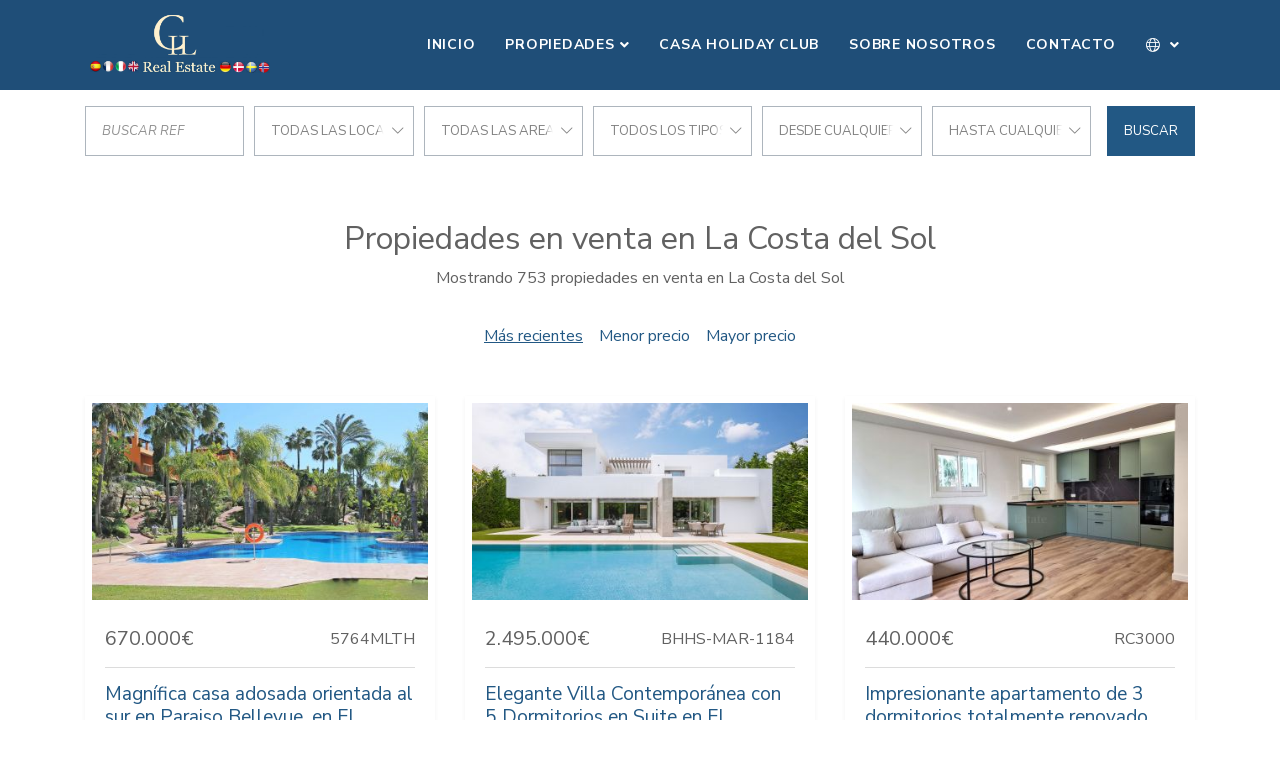

--- FILE ---
content_type: text/html; charset=UTF-8
request_url: https://www.casaholiday.eu/ventas?areas=750
body_size: 10447
content:
<!DOCTYPE html>
<html lang="es" dir="ltr">
<head>

	






		<meta charset="utf-8">
	<meta http-equiv="X-UA-Compatible" content="IE=edge">
		<meta name="viewport" content="width=device-width, initial-scale=1, shrink-to-fit=no">
	<meta name="mobile-web-app-capable" content="yes">
		<link rel="shortcut icon" href="/web/images/favicon.ico" />
	<meta name="apple-mobile-web-app-capable" content="yes">
	<meta name="apple-mobile-web-app-status-bar-style" content="black">
	<meta name="apple-mobile-web-app-title" content="Casa Holiday">
	<meta name="msapplication-TileColor" content="#00c3b3">
	<link href="https://fonts.googleapis.com/css?family=Nunito+Sans:400,400i,700,700i&display=swap" rel="stylesheet">
	<!--[if lt IE 9]>
		<script src="https://oss.maxcdn.com/html5shiv/3.7.2/html5shiv.min.js"></script>
		<script src="https://oss.maxcdn.com/respond/1.4.2/respond.min.js"></script>
	<![endif]-->
	<title>Propiedades en venta en La Costa del Sol</title>
		<meta name="description" content="Mostrando 753 propiedades en venta en La Costa del Sol. Magnífica casa adosada orientada al sur en Paraiso Bellevue, en El Paraíso en la Nueva Milla de Oro ....">
			<meta property="og:locale" content="es" />
	<meta property="og:title" content="Propiedades en venta en La Costa del Sol" />
	<meta property="og:type" content="website" />
	<meta property="og:url" content="https://www.casaholiday.eu/ventas?areas=750" />
		<meta property="og:description" content="Mostrando 753 propiedades en venta en La Costa del Sol. Magnífica casa adosada orientada al sur en Paraiso Bellevue, en El Paraíso en la Nueva Milla de Oro ...." />
	<meta property="og:site_name" content="Casa Holiday" />
		<!-- inject:css -->
		<link rel="stylesheet" href="/npm/src/css/style.min-370bfced.css">
		<!-- endinject -->
	<!-- inject:js -->
	<script src="/npm/src/js/inm.min-c702c652.js"></script>
	<!-- endinject -->
			<link rel="stylesheet" type="text/css" href="/domains/www.casaholiday.eu/styles.css?ver=4">


	
		<!-- Meta Pixel Code -->
		<script>
		!function(f,b,e,v,n,t,s)
		{if(f.fbq)return;n=f.fbq=function(){n.callMethod?
		n.callMethod.apply(n,arguments):n.queue.push(arguments)};
		if(!f._fbq)f._fbq=n;n.push=n;n.loaded=!0;n.version='2.0';
		n.queue=[];t=b.createElement(e);t.async=!0;
		t.src=v;s=b.getElementsByTagName(e)[0];
		s.parentNode.insertBefore(t,s)}(window, document,'script',
		'https://connect.facebook.net/en_US/fbevents.js');
		fbq('init', '1065840860749347');
		fbq('track', 'PageView');
		</script>
		<noscript><img height="1" width="1" style="display:none"
		src=https://www.facebook.com/tr?id=1065840860749347&ev=PageView&noscript=1
		/></noscript>
		<!-- End Meta Pixel Code -->
	

</head>
<body class="properties">
	<header id="header" class="fixed-top">
	
	<div class="container">
		<nav class="navbar navbar-expand-lg">
			<a class="navbar-brand order-1 px-0" href="/es">
				<img src="/web/images/logo.jpg" alt="Casa Holiday">
			</a>
			<div class="mobile-btn order-2 order-lg-3">
				<button class="navbar-toggler" type="button" data-toggle="collapse" data-target="#navbarContent" aria-controls="navbarContent" aria-expanded="false" aria-label="Toggle navigation">
					<i id="mobileBtnIcon" class="fal fa-bars fa-2x"></i>
				</button>
			</div>
			<div class="collapse navbar-collapse w-100 order-3 order-lg-2" id="navbarContent">
				<div class="navbar-nav-scroll w-100">
					<ul class="navbar-nav w-100 justify-content-lg-end mt-3 mt-lg-0">	
																											<li class="nav-item">
									<a class="nav-link" href="/es">Inicio</a>
								</li>
																																			<li class="nav-item dropdown" >
									<a class="nav-link dropdown-toggle" href="#" id="menu2" role="button" data-toggle="dropdown" aria-haspopup="true" aria-expanded="false">Propiedades</a>
									<div class="dropdown-menu" aria-labelledby="menu2">
																																					<a class="dropdown-item" href="/ventas">Ventas</a>
																																					<a class="dropdown-item" href="/vacaciones">Alquileres corta temporada</a>
																																					<a class="dropdown-item" href="/largatemporada">Alquileres larga temporada</a>
																																					<a class="dropdown-item" href="/promociones">Promociones</a>
																																					<a class="dropdown-item" href="/costa-del-sol-es">Costa del Sol</a>
																																					<a class="dropdown-item" href="/como-comprar-una-casa-en-espana">Cómo comprar</a>
																																			<li class="nav-item">
									<a class="nav-link" href="/casa-holiday-club-es">Casa Holiday Club</a>
								</li>
																																			<li class="nav-item">
									<a class="nav-link" href="/sobre-nosotros">Sobre Nosotros</a>
								</li>
																																			<li class="nav-item">
									<a class="nav-link" href="/contacto">Contacto</a>
								</li>
																									</ul>
										<ul class="navbar-nav ml-lg-auto mb-3 mb-lg-0">
						<li class="nav-item nav-item-lang dropdown mt-3 mt-lg-0">
							<a class="nav-link dropdown-toggle" href="#" id="navbarDropdown" role="button" data-toggle="dropdown" aria-haspopup="true" aria-expanded="false">
								<i class="fal fa-globe"></i> <span class="d-inline d-lg-none">Language</span>
							</a>
							<div class="dropdown-menu" aria-labelledby="navbarDropdown">
																<a class="dropdown-item" href="/">English</a>
																<a class="dropdown-item" href="/es">Español</a>
															</div>
						</li>
					</ul>
									</div>
			</div>
		</nav>
	</div>
</header>	
	
<main id="main" class="p-main">
	<div class="container">
		

<form class="d-flex flex-column flex-lg-row justify-content-stretch align-items-center" id="searchformproperty" data-initialize>
	<input type="hidden" name="filter" value="sale">
	<div class="search-wrap">
		<div class="form-row justify-content-center align-items-center">
			<div class="col">
				<div class="search-item">
					<input data-ref class="form-control mt-0" type="text" placeholder="Buscar Ref"/>
				</div>
			</div>
			<div class="col">
				<div class="search-item location-field">
					<strong class="inm-heading-list text-nowrap text-truncate" data-all="ciudades">ciudades</strong>
					<ul class="inm-list-dropdown position-absolute list-unstyled py-1" data-content="cities" data-alltext="Todas las localizaciones">
						<li data-id="alllocations" data-selected>Todas las localizaciones</li>
																																			<li data-id="c109">Alcaidesa</li>
																																			<li data-id="c1">Alhaurin de la Torre</li>
																																			<li data-id="c2">Alhaurin el Grande</li>
																																			<li data-id="c13061">Arcos de la Frontera</li>
																																			<li data-id="c4">Benahavis</li>
																																			<li data-id="c5">Benalmadena</li>
																																			<li data-id="c9">Casares</li>
																																			<li data-id="c13118">Chiclana de la Frontera</li>
																																			<li data-id="c11">Estepona</li>
																																			<li data-id="c12">Fuengirola</li>
																																			<li data-id="c108">Gibraltar</li>
																																			<li data-id="c172">Granada</li>
																																			<li data-id="c16">Istan</li>
																																			<li data-id="c21">Malaga</li>
																																			<li data-id="c22">Manilva</li>
																																			<li data-id="c24">Marbella</li>
																																			<li data-id="c25">Mijas</li>
																																			<li data-id="c26">Mijas Costa</li>
																																			<li data-id="c28">Ojen</li>
																																			<li data-id="c60">Orihuela</li>
																																			<li data-id="c181">Pueblo Nuevo de Guadiaro</li>
																																			<li data-id="c152">Roses</li>
																																			<li data-id="c69429">San Bartolomé de Tirajana</li>
																																			<li data-id="c179">San Martin del Tesorillo</li>
																																			<li data-id="c35">San Pedro de Alcantara</li>
																																			<li data-id="c72">San Roque</li>
																																			<li data-id="c36">Sotogrande</li>
																																			<li data-id="c39">Torremolinos</li>
																																			<li data-id="c13298">Vejer de la Frontera</li>
																																			<li data-id="c284">Velez Malaga</li>
											</ul>
				</div>
			</div>
			<div class="col">
				<div class="search-item ">
					<strong class="inm-heading-list text-nowrap text-truncate" data-all="areas">areas</strong>
					<ul class="inm-list-dropdown position-absolute list-unstyled py-1" data-content="areas" data-alltext="todas las areas">
						<li data-id="allareas" data-selected>todas las areas</li>
																																			<li data-id="a1813">Acosta los Flamingos</li>
																																			<li data-id="a74294">Alborada Homes</li>
																																			<li data-id="a369">Alcaidesa Golf</li>
																																			<li data-id="a601">Alcorrín</li>
																																			<li data-id="a74336">Altos de Estepona</li>
																																			<li data-id="a86203">Bahia Alcantara</li>
																																			<li data-id="a10">Bahia de Casares</li>
																																			<li data-id="a7">Benalmadena Costa</li>
																																			<li data-id="a74343">Byu Hills</li>
																																			<li data-id="a115">Cala de Mijas</li>
																																			<li data-id="a98">Calahonda</li>
																																			<li data-id="a1822">Calanova Golf</li>
																																			<li data-id="a86194">Casares Pueblo</li>
																																			<li data-id="a1589">Casares del Sol - Casares Golf</li>
																																			<li data-id="a94530">Cerrado del Aguila</li>
																																			<li data-id="a116">Cerros del Aguila</li>
																																			<li data-id="a2082">Cumbres de Los Almendros</li>
																																			<li data-id="a611">Doña Julia</li>
																																			<li data-id="a107">El Chaparral</li>
																																			<li data-id="a104">El Coto</li>
																																			<li data-id="a105">El Faro de Calaburras</li>
																																			<li data-id="a1035">El Herrojo</li>
																																			<li data-id="a938">El Higueron</li>
																																			<li data-id="a160">El Madroñal</li>
																																			<li data-id="a134922">Estepona Ciudad</li>
																																			<li data-id="a134924">Estepona Este</li>
																																			<li data-id="a134923">Estepona Oeste</li>
																																			<li data-id="a42">Fuengirola Puerto</li>
																																			<li data-id="a752">Fuente del Espanto</li>
																																			<li data-id="a1725">Gazules del Sol</li>
																																			<li data-id="a344">Guadalcantara</li>
																																			<li data-id="a120">Guadalmina Alta</li>
																																			<li data-id="a122">Guadalmina Baja</li>
																																			<li data-id="a251">La Alqueria</li>
																																			<li data-id="a1024">La Cala Golf Resort</li>
																																			<li data-id="a74330">La Capellania</li>
																																			<li data-id="a582">La Carihuela</li>
																																			<li data-id="a48">La Duquesa</li>
																																			<li data-id="a45">La Duquesa Golf</li>
																																			<li data-id="a600">La Paloma</li>
																																			<li data-id="a164">La Quinta</li>
																																			<li data-id="a1086">La Quinta Golf</li>
																																			<li data-id="a86200">La Quinta Hills</li>
																																			<li data-id="a368">La Reserva</li>
																																			<li data-id="a669">La Reserva de Alcuzcuz</li>
																																			<li data-id="a1797">La Reserva de la Quinta</li>
																																			<li data-id="a161">La Zagaleta</li>
																																			<li data-id="a2072">Las Colinas Golf</li>
																																			<li data-id="a274">Las Lagunas</li>
																																			<li data-id="a119">Las Petunias</li>
																																			<li data-id="a155">Linda Vista Baja</li>
																																			<li data-id="a1765">Lomas de La Quinta</li>
																																			<li data-id="a165">Los Arqueros</li>
																																			<li data-id="a44">Los Boliches</li>
																																			<li data-id="a253">Los Flamingos</li>
																																			<li data-id="a654">Los Flamingos Golf</li>
																																			<li data-id="a257">Los Hidalgos</li>
																																			<li data-id="a134919">Los Jaralillos</li>
																																			<li data-id="a1">Malaga</li>
																																			<li data-id="a74151">Malaga - Este</li>
																																			<li data-id="a612">Manilva Pueblo</li>
																																			<li data-id="a24">Marbella</li>
																																			<li data-id="a46">Marbella - Puerto Banus</li>
																																			<li data-id="a665">Marbella Club Golf Resort</li>
																																			<li data-id="a74235">Marbella Club Hills</li>
																																			<li data-id="a40">Marbella Este</li>
																																			<li data-id="a41">Marbella Golden Mile</li>
																																			<li data-id="a1804">Marina Castillo</li>
																																			<li data-id="a1805">Marina Duquesa</li>
																																			<li data-id="a362">Marina de Sotogrande</li>
																																			<li data-id="a270">Mijas Pueblo</li>
																																			<li data-id="a1375">Mirador del Paraiso</li>
																																			<li data-id="a756">Monte Halcones</li>
																																			<li data-id="a655">Monte Mayor</li>
																																			<li data-id="a75941">Nord</li>
																																			<li data-id="a157">Nueva Alcantara</li>
																																			<li data-id="a51">Nueva Andalucia</li>
																																			<li data-id="a74301">Palo Alto</li>
																																			<li data-id="a363">Paraiso Alto</li>
																																			<li data-id="a94542">Paraiso Pueblo</li>
																																			<li data-id="a86198">Paraíso Bellevue</li>
																																			<li data-id="a256">Puerto La Duquesa</li>
																																			<li data-id="a929">Puerto Marina</li>
																																			<li data-id="a374">Puerto de la Torre</li>
																																			<li data-id="a1576">Puerto del Almendro</li>
																																			<li data-id="a102">Riviera del Sol</li>
																																			<li data-id="a282">S. Pedro Centro</li>
																																			<li data-id="a330">Sabinillas</li>
																																			<li data-id="a76367">San Agustín</li>
																																			<li data-id="a774">San Roque Club</li>
																																			<li data-id="a334">San Roque Golf</li>
																																			<li data-id="a38">Seghers</li>
																																			<li data-id="a99">Sitio de Calahonda</li>
																																			<li data-id="a364">Sotogrande Alto</li>
																																			<li data-id="a365">Sotogrande Costa</li>
																																			<li data-id="a145">Torreblanca</li>
																																			<li data-id="a603">Torreguadiaro</li>
																																			<li data-id="a285">Torremolinos Centro</li>
																																			<li data-id="a1254">Vega del Colorado</li>
																																			<li data-id="s14027">Alcazaba Lagoon</li>
																																			<li data-id="s13093">Alhambra del Golf</li>
																																			<li data-id="s12994">Almenara</li>
																																			<li data-id="s3156">Alminar de Marbella</li>
																																			<li data-id="s1655">Aloha Lake Village</li>
																																			<li data-id="s349">Aloha Pueblo</li>
																																			<li data-id="s13099">Aqua Gardens</li>
																																			<li data-id="s13249">Arroyo Vaquero</li>
																																			<li data-id="s127">Artola</li>
																																			<li data-id="s13103">Atalaya</li>
																																			<li data-id="s13250">Azahar de Estepona</li>
																																			<li data-id="s13107">Bahía del Velerín</li>
																																			<li data-id="s13110">Bel Air</li>
																																			<li data-id="s13114">Benatalaya</li>
																																			<li data-id="s13256">Buenas Noches</li>
																																			<li data-id="s13120">Cancelada</li>
																																			<li data-id="s85">Casablanca</li>
																																			<li data-id="s14020">Casares Playa</li>
																																			<li data-id="s199">Cascada de Camojan</li>
																																			<li data-id="s2767">Centro Histórico</li>
																																			<li data-id="s123">Costabella</li>
																																			<li data-id="s13128">Costalita</li>
																																			<li data-id="s1261">Cumbres del Rodeo</li>
																																			<li data-id="s13134">El Campanario</li>
																																			<li data-id="s217">El Capricho</li>
																																			<li data-id="s3257">El Chaparral</li>
																																			<li data-id="s13137">El Paraiso</li>
																																			<li data-id="s13139">El Pilar</li>
																																			<li data-id="s13140">El Pirata</li>
																																			<li data-id="s13141">El Presidente</li>
																																			<li data-id="s55">El Rosario</li>
																																			<li data-id="s83">Elviria</li>
																																			<li data-id="s1340">Elviria Playa</li>
																																			<li data-id="s13231">Estepona Casco Antiguo</li>
																																			<li data-id="s13236">Estepona Centro</li>
																																			<li data-id="s13260">Estepona Golf</li>
																																			<li data-id="s13076">Estepona Hills</li>
																																			<li data-id="s13084">Estepona Playa</li>
																																			<li data-id="s13237">Estepona Puerto</li>
																																			<li data-id="s14028">Finca Cortesin</li>
																																			<li data-id="s13078">Forest Hills</li>
																																			<li data-id="s13149">Hacienda Beach</li>
																																			<li data-id="s1861">Hacienda Elviria</li>
																																			<li data-id="s125">Hacienda las Chapas</li>
																																			<li data-id="s1335">Higueral de Artola</li>
																																			<li data-id="s1658">Jardines de Andalucia</li>
																																			<li data-id="s301">Jardines del Puerto</li>
																																			<li data-id="s13242">La Cala</li>
																																			<li data-id="s150">La Cerquilla</li>
																																			<li data-id="s1074">La Herradura</li>
																																			<li data-id="s1276">La Maestranza</li>
																																			<li data-id="s354">La Mairena</li>
																																			<li data-id="s80">La Reserva de Marbella</li>
																																			<li data-id="s13162">La Resina Golf</li>
																																			<li data-id="s822">Las Alamandas</li>
																																			<li data-id="s147">Las Brisas</li>
																																			<li data-id="s758">Las Cañas Beach</li>
																																			<li data-id="s71">Las Chapas</li>
																																			<li data-id="s13174">Las Joyas</li>
																																			<li data-id="s624">Las Lomas del Marbella Club</li>
																																			<li data-id="s3006">Lomas de Magna Marbella</li>
																																			<li data-id="s347">Lorcrimar</li>
																																			<li data-id="s754">Los Altos de los Monteros</li>
																																			<li data-id="s13225">Los Granados del Mar</li>
																																			<li data-id="s69">Los Monteros</li>
																																			<li data-id="s1736">Los Monteros Palm Beach</li>
																																			<li data-id="s813">Los Naranjos Golf</li>
																																			<li data-id="s1377">Los Naranjos de Marbella</li>
																																			<li data-id="s1379">Los Pinos de Aloha</li>
																																			<li data-id="s1593">Los Pinos de Nagüeles</li>
																																			<li data-id="s1263">Mansion Club</li>
																																			<li data-id="s216">Marbella Centro</li>
																																			<li data-id="s223">Marbella Real</li>
																																			<li data-id="s13218">Menara Beach</li>
																																			<li data-id="s13077">Mirador de Estepona Hills</li>
																																			<li data-id="s249">Monte Paraiso</li>
																																			<li data-id="s13213">Montemayor</li>
																																			<li data-id="s13212">New Golden Mile</li>
																																			<li data-id="s13203">Paraiso Medio</li>
																																			<li data-id="s13200">Parque Antena</li>
																																			<li data-id="s13199">Parque Botanico</li>
																																			<li data-id="s1233">Playa Esmeralda</li>
																																			<li data-id="s2193">Playa de la Fontanilla</li>
																																			<li data-id="s338">Puerto</li>
																																			<li data-id="s13197">Reinoso</li>
																																			<li data-id="s52">Rio Real</li>
																																			<li data-id="s1595">Rocio de Nagüeles</li>
																																			<li data-id="s74">Santa Clara</li>
																																			<li data-id="s13195">Selwo</li>
																																			<li data-id="s203">Sierra Blanca</li>
																																			<li data-id="s12052">Sol y Paz</li>
																																			<li data-id="s1598">Tembo Banus</li>
																																			<li data-id="s13270">The Edge</li>
																																			<li data-id="s13272">Valle Romano</li>
																																			<li data-id="s13179">Velaya</li>
																																			<li data-id="s12054">Vilas 12</li>
																																			<li data-id="s13169">Villacana</li>
																																			<li data-id="s192">Xarblanca</li>
																																			<li data-id="s13042">Zona F</li>
											</ul>
				</div>
			</div>
			<div class="col">
				<div class="search-item">
					<strong class="inm-heading-list text-nowrap text-truncate" data-all="types">tipos</strong>
					<ul class="inm-list-dropdown position-absolute list-unstyled py-1" data-content="types" data-alltext="todos los tipos">
						<li data-id="alltypes" data-selected>todos los tipos</li>
																																			<li class="heading" data-id="T1">Apartamentos y Pisos</li>
																																								<li data-id="t2" >Apartamento</li>
																																								<li data-id="t17" >Apartamento Planta Baja</li>
																																								<li data-id="t3" >Ático</li>
																																								<li data-id="t1031" >Atico Duplex</li>
																																								<li data-id="t1032" >Triplex</li>
																																								<li data-id="t12" >Duplex</li>
																																								<li data-id="t1" >Estudio</li>
																																								<li data-id="t1038" >Piso</li>
																																								<li data-id="t1036" >Duplex Planta Baja</li>
																																										<li class="heading" data-id="T3">Casas</li>
																																								<li data-id="t13" >Pareado</li>
																																								<li data-id="t4" >Adosado</li>
																																								<li data-id="t15" >Casa</li>
																																										<li class="heading" data-id="T4">Casas de Campo y Fincas</li>
																																								<li data-id="t6" >Finca</li>
																																								<li data-id="t14" >Casa de Campo</li>
																																										<li class="heading" data-id="T6">Locales Comerciales e Inversiones</li>
																																								<li data-id="t1016" >Restaurante</li>
																																								<li data-id="t1029" >Negocio</li>
																																								<li data-id="t1004" >Local Comercial</li>
																																								<li data-id="t1010" >Hotel</li>
																																								<li data-id="t1035" >Unidades de oficina</li>
																																								<li data-id="t1011" >Parcela Hotelera</li>
																																										<li class="heading" data-id="T8">Otros</li>
																																								<li data-id="t1015" >Aparcamiento</li>
																																										<li class="heading" data-id="T5">Parcelas y Terrenos</li>
																																								<li data-id="t7" >Parcela</li>
																																										<li class="heading" data-id="T2">Villas y Chalets</li>
																																								<li data-id="t5" >Villa</li>
																																								<li data-id="t1039" >Chalet</li>
																																								<li data-id="t16" >Villa Pareada</li>
																																								<li data-id="t1030" >Mansion</li>
																		</ul>
				</div>
			</div>
			<div class="col">
				<div class="search-item">
					<strong class="inm-heading-list text-nowrap text-truncate" data-all="from">Precio desde</strong>
					<ul class="inm-list-dropdown position-absolute list-unstyled py-1" data-content="from" data-alltext="Desde cualquier precio">
						<li data-id="allfrom" data-selected>Desde cualquier precio</li>
																																														<li data-id="50000">50.000 &euro;</li>
																																																					<li data-id="100000">100.000 &euro;</li>
																																																					<li data-id="150000">150.000 &euro;</li>
																																																					<li data-id="180000">180.000 &euro;</li>
																																																					<li data-id="200000">200.000 &euro;</li>
																																																					<li data-id="240000">240.000 &euro;</li>
																																																					<li data-id="300000">300.000 &euro;</li>
																																																					<li data-id="400000">400.000 &euro;</li>
																																																					<li data-id="500000">500.000 &euro;</li>
																															</ul>
				</div>
			</div>
			<div class="col">
				<div class="search-item">
					<strong class="inm-heading-list text-nowrap text-truncate" data-all="to">Precio hasta</strong>
					<ul class="inm-list-dropdown position-absolute list-unstyled py-1" data-content="to" data-alltext="Hasta cualquier precio">
						<li data-id="allto" data-selected>Hasta cualquier precio</li>
																																																		<li data-id="50000" >50.000 &euro;</li>
																																																									<li data-id="100000" >100.000 &euro;</li>
																																																									<li data-id="150000" >150.000 &euro;</li>
																																																									<li data-id="180000" >180.000 &euro;</li>
																																																									<li data-id="200000" >200.000 &euro;</li>
																																																									<li data-id="240000" >240.000 &euro;</li>
																																																									<li data-id="300000" >300.000 &euro;</li>
																																																									<li data-id="400000" >400.000 &euro;</li>
																																																									<li data-id="500000" >500.000 &euro;</li>
																																																									<li data-id="-500000" >+500.000 &euro;</li>
																		</ul>
				</div>
			</div>
			<div class="col d-none">
				<div class="search-item">
					<strong class="inm-heading-list text-nowrap text-truncate" data-all="bedroomsfrom">Número habitaciones</strong>
					<ul class="inm-list-dropdown position-absolute list-unstyled py-1" data-content="bedroomsfrom" data-alltext="Cualquier nº habitaciones">
						<li data-id="allbeds" data-selected>Cualquier nº habitaciones</li>
																																									<li data-id="1" >1 habitaciones</li>
																																			<li data-id="2" >2 habitaciones</li>
																																			<li data-id="3" >3 habitaciones</li>
																																			<li data-id="4" >4 habitaciones</li>
																																			<li data-id="5" >5 habitaciones</li>
																																			<li data-id="6" >6 habitaciones</li>
											</ul>
				</div>
			</div>
		</div>
	</div>
	<button id="refinebutton" data-submit="submit" class="btn btn-search">Buscar</button>
</form>
<script>
	
	var initParameters = {"size":12,"agencies":[469],"locationsAnd":true,"web-share":true,"status-shared":false,"lang":"es","filter":"sale","names":[],"routeclass":"parsers\\UnifiedUrlParser","order":"dateCreated DESC","is-property":false,"responseUrl":"\/searchform"};
	$("#searchformproperty").searchForm("initialize",initParameters);
</script>	</div>
	<section class="container main-content">
		<h1 class="text-center mt-5">Propiedades en venta en La Costa del Sol</h1>
		<p class="text-center mb-3">Mostrando 753 propiedades en venta en La Costa del Sol</p>
	</section>
	
	<section class="search-criteria search-wrap">
		<div class="container d-flex flex-column justify-content-between align-items-center">
						<div class="order-item search-item">
				<button data-id-order=""><u>Más recientes</u></button>	
				<button data-id-order="pricea">Menor precio</button>	
				<button data-id-order="priced">Mayor precio</button>
			</div>
		</div>
	</section>
	
		<section class="container">
					<div class="row pb-4">
			
					<div class="col-md-6 col-xl-4 d-flex justify-content-stretch"> 
	<article class="card shadow-sm card-default">
		<div class="card-image">
						<img class="image-fit " alt="Adosado en Paraíso Bellevue, Benahavis" 
									src="https://media.inmobalia.com/imgV1/B8vEv5Xh~OoHvKFXPO_pWKpRfneeH_1tkFqoy2HVEFvwjnRl7zefgaonB~[base64]~vDGp~PmF6rtluUcawgsTYOwPGsH7oQ4G~VR0P0GJ8.jpg"
							>
								</div>
		<div class="card-body">
			<div class="card-body-top">
				<div class="row justify-content-between">
					<div class="col-auto">
						<div class="card-price">
															<span class="card-price-sale">
																														670.000€
																																					</span>
																											</div>
					</div>
					<div class="col-auto">
						<span class="badge badge-light">
							<span>5764MLTH</span>
						</span>
					</div>
				</div>
			</div>
			
			
			

			
			

			<h3 class="card-title"><a href="/propiedad/425-5764MLTH" class="stretched-link" title="Magnífica casa adosada orientada al sur en Paraiso Bellevue, en El Paraíso en la Nueva Milla de Oro">Magnífica casa adosada orientada al sur en Paraiso Bellevue, en El Paraíso en la Nueva Milla de Oro</a></h3>
			<p class="card-text">Magnífica casa adosada orientada al sur en Paraiso Bellevue, en El Paraíso, en la Nueva Milla de Oro, a poca distancia en coche de la...</p>
		</div>
		<footer class="card-footer">
			<div class="d-flex flex-column w-100">
								<div class="d-flex flex-row justify-content-between card-feature-item">
					<span>Dormitorios:</span>
					<span>3</span>
				</div>
												<div class="d-flex flex-row justify-content-between card-feature-item">
					<span>Baños:</span>
					<span>2</span>
				</div>
												<div class="d-flex flex-row justify-content-between card-feature-item">
					<span>Construido:</span>
					<span>222 m&sup2;</span>
				</div>
												<div class="d-flex flex-row justify-content-between card-feature-item">
					<span>Interior:</span>
					<span>128 m&sup2;</span>
				</div>
											</div>
		</footer>
	</article>
</div>	<div class="col-md-6 col-xl-4 d-flex justify-content-stretch"> 
	<article class="card shadow-sm card-default">
		<div class="card-image">
						<img class="image-fit " alt="Villa en El Paraiso, Estepona" 
									src="https://media.inmobalia.com/imgV1/B8vEv5Xh~OoHvKFXPO_pWKpRfneeH_1tkFqoy2HVEFvwjnRl7zefgaonB~R1ix1WYAK4IN9lmvpa93KhEYuBv88flNOLgwJVR8~pQse1I1OD3GAEJeAwFhA3vQ3g5E5WkQk6HxYjwtAnaguOfHTRxG1oUJy_brJ8OksSzDgWcyPEjPiYbaqsY~1eHcjmOBLEqlXmZje0FMnl9Rq2a6KROyzwWxh3YahlGUkhuJ~l3gk_Pfj_oD4DB1wu3M25JcM6hVZ0nyAcBaeyeIY1_DxYMxoZqjp1UBtP2akO33G0p5pox_xeEijvTBIIAsCwTEMzMbZ~DTsSbw--.jpg"
							>
								</div>
		<div class="card-body">
			<div class="card-body-top">
				<div class="row justify-content-between">
					<div class="col-auto">
						<div class="card-price">
															<span class="card-price-sale">
																														2.495.000€
																																					</span>
																											</div>
					</div>
					<div class="col-auto">
						<span class="badge badge-light">
							<span>BHHS-MAR-1184</span>
						</span>
					</div>
				</div>
			</div>
			
			
			

			
			

			<h3 class="card-title"><a href="/propiedad/310-BHHS-MAR-1184" class="stretched-link" title="Elegante Villa Contemporánea con 5 Dormitorios en Suite en El Paraíso, New Golden Mile, Marbella">Elegante Villa Contemporánea con 5 Dormitorios en Suite en El Paraíso, New Golden Mile, Marbella</a></h3>
			<p class="card-text">VILLA LUMA
Ubicada en la tranquila y consolidada zona residencial de El Paraíso, esta elegante villa de estilo contemporáneo disfruta de...</p>
		</div>
		<footer class="card-footer">
			<div class="d-flex flex-column w-100">
								<div class="d-flex flex-row justify-content-between card-feature-item">
					<span>Dormitorios:</span>
					<span>5</span>
				</div>
												<div class="d-flex flex-row justify-content-between card-feature-item">
					<span>Baños:</span>
					<span>5</span>
				</div>
												<div class="d-flex flex-row justify-content-between card-feature-item">
					<span>Construido:</span>
					<span>628 m&sup2;</span>
				</div>
												<div class="d-flex flex-row justify-content-between card-feature-item">
					<span>Interior:</span>
					<span>406 m&sup2;</span>
				</div>
												<div class="d-flex flex-row justify-content-between card-feature-item">
					<span>Parcela:</span>
					<span>807 m&sup2;</span>
				</div>
							</div>
		</footer>
	</article>
</div>	<div class="col-md-6 col-xl-4 d-flex justify-content-stretch"> 
	<article class="card shadow-sm card-default">
		<div class="card-image">
						<img class="image-fit " alt="Apartamento en Torreblanca, Fuengirola" 
									src="https://media.inmobalia.com/imgV1/B8vEv5Xh~OoHvKFXPO_pWKpRfneeH_1tkFqoy2HVEFvwjnRl7zefgaonB~R1ix1WYAK4IN9lmvpa93KhEYuBv88flNOLgwJXa6O3PTcyFF7Mxs2Nn0ayEiIC~Jhjh9K7anxnCWXZYAy0iAkB7m3tSc4igYodpjnd5M~xiEncRMLF~v2US1MW~y5ExeQet2IH1zXHnX51ngzsblpU3W6BU5WWV~qOjA~PCeYwsdSSv2VS1ZNVNgt2EQwm4anU~NmiOEp_y61gad~JKo88wmNSyEiBTkguPyryRa2bJap0dVI5zSgcLCgvms7sKdRNRMCh30FRvWs-.jpg"
							>
								</div>
		<div class="card-body">
			<div class="card-body-top">
				<div class="row justify-content-between">
					<div class="col-auto">
						<div class="card-price">
															<span class="card-price-sale">
																														440.000€
																																					</span>
																											</div>
					</div>
					<div class="col-auto">
						<span class="badge badge-light">
							<span>RC3000</span>
						</span>
					</div>
				</div>
			</div>
			
			
			

			
			

			<h3 class="card-title"><a href="/propiedad/1001-RC3000" class="stretched-link" title="Impresionante apartamento de 3 dormitorios totalmente renovado con vistas al mar a solo 50 metros de la playa - Torreblanca, Fuengirola">Impresionante apartamento de 3 dormitorios totalmente renovado con vistas al mar a solo 50 metros de la playa - Torreblanca, Fuengirola</a></h3>
			<p class="card-text">Impresionante apartamento de 3 dormitorios totalmente renovado con vistas al mar a solo 50 metros de la playa - Torreblanca, Fuengirola...</p>
		</div>
		<footer class="card-footer">
			<div class="d-flex flex-column w-100">
								<div class="d-flex flex-row justify-content-between card-feature-item">
					<span>Dormitorios:</span>
					<span>3</span>
				</div>
												<div class="d-flex flex-row justify-content-between card-feature-item">
					<span>Baños:</span>
					<span>2</span>
				</div>
												<div class="d-flex flex-row justify-content-between card-feature-item">
					<span>Construido:</span>
					<span>90 m&sup2;</span>
				</div>
															</div>
		</footer>
	</article>
</div>	<div class="col-md-6 col-xl-4 d-flex justify-content-stretch"> 
	<article class="card shadow-sm card-default">
		<div class="card-image">
						<img class="image-fit " alt="Apartamento Planta Baja en Cancelada, Estepona" 
									src="https://media.inmobalia.com/imgV1/B8vEv5Xh~OoHvKFXPO_pWKpRfneeH_1tkFqoy2HVEFvwjnRl7zefgaonB~R1ix1WYAK4IN9lmvpa93KhEYuBv88flNOLgwJS6G0hI5Lg81T1rrE~RWcR7iygRI73689Bm_Vb2ycTVkIDC2KjENGz2VtM7FwAz2JgAWlCmDcxjE~KqpYygW6wvnOsKcC_ANQRxtQFOQgmp27wmKQrUPnMnXMxQxqdp~UUbBthqQSvW9WgVkg_Gi1wxLhDiswvKLwe2eUuHKbVT8NE68Ei6JSPFJ4z41zpdtlMhslIFawLU_DMEdrTD69TBu1GR2Y07MuVgMNR.jpg"
							>
								</div>
		<div class="card-body">
			<div class="card-body-top">
				<div class="row justify-content-between">
					<div class="col-auto">
						<div class="card-price">
															<span class="card-price-sale">
																														545.000€
																																					</span>
																											</div>
					</div>
					<div class="col-auto">
						<span class="badge badge-light">
							<span>5760MLGF</span>
						</span>
					</div>
				</div>
			</div>
			
			
			

			
			

			<h3 class="card-title"><a href="/propiedad/425-5760MLGF" class="stretched-link" title="Apartamento de dos dormitorios situado en una popular comunidad cerrada, situado en Cancelada">Apartamento de dos dormitorios situado en una popular comunidad cerrada, situado en Cancelada</a></h3>
			<p class="card-text">Situado en la popular comunidad cerrada de Miradores del Sol, idealmente situado en Cancelada y cerca de la playa, tiendas, restaurantes...</p>
		</div>
		<footer class="card-footer">
			<div class="d-flex flex-column w-100">
								<div class="d-flex flex-row justify-content-between card-feature-item">
					<span>Dormitorios:</span>
					<span>2</span>
				</div>
												<div class="d-flex flex-row justify-content-between card-feature-item">
					<span>Baños:</span>
					<span>2</span>
				</div>
												<div class="d-flex flex-row justify-content-between card-feature-item">
					<span>Construido:</span>
					<span>149 m&sup2;</span>
				</div>
												<div class="d-flex flex-row justify-content-between card-feature-item">
					<span>Interior:</span>
					<span>79 m&sup2;</span>
				</div>
											</div>
		</footer>
	</article>
</div>	<div class="col-md-6 col-xl-4 d-flex justify-content-stretch"> 
	<article class="card shadow-sm card-default">
		<div class="card-image">
						<img class="image-fit " alt="Villa en El Atabal, Malaga" 
									src="https://media.inmobalia.com/imgV1/B8vEv5Xh~OoHvKFXPO_pWKpRfneeH_1tkFqoy2HVEFvwjnRl7zefgaonB~R1ix1WYAK4IN9lmvpa93KhEYuBv88flNOLgwJfWOQsIUbDsnu_tDZOf6bGr6z9UiTmDDt5BAYs6_coFfXQtjhdhFJgA3SmtADrV4jt07lY26F1_kHcKMZXFXlDH4B5~SY8qPgQIjCh7TNovpdXlIiWXH8~st2lLlaKAC9xm1Yrj5R2lhFORsfw9Me4Ej7Fv855DtJF2ktBnAknavu_NM1T2vv6GFrwf7gT_hG07YuNgmwe~rKQYFi_VmPA4XQ_8_IMmuIUCVXQ.jpg"
							>
								</div>
		<div class="card-body">
			<div class="card-body-top">
				<div class="row justify-content-between">
					<div class="col-auto">
						<div class="card-price">
															<span class="card-price-sale">
																														1.950.000€
																																					</span>
																											</div>
					</div>
					<div class="col-auto">
						<span class="badge badge-light">
							<span>FSD0327</span>
						</span>
					</div>
				</div>
			</div>
			
			
			

			
			

			<h3 class="card-title"><a href="/propiedad/907-FSD0327" class="stretched-link" title="Chalet independiente en El Atabal con vistas al mar">Chalet independiente en El Atabal con vistas al mar</a></h3>
			<p class="card-text">Exclusivo chalet independiente situado en la prestigiosa zona residencial de El Atabal (Málaga), una ubicación privilegiada que combina...</p>
		</div>
		<footer class="card-footer">
			<div class="d-flex flex-column w-100">
								<div class="d-flex flex-row justify-content-between card-feature-item">
					<span>Dormitorios:</span>
					<span>7</span>
				</div>
												<div class="d-flex flex-row justify-content-between card-feature-item">
					<span>Baños:</span>
					<span>4</span>
				</div>
												<div class="d-flex flex-row justify-content-between card-feature-item">
					<span>Construido:</span>
					<span>623 m&sup2;</span>
				</div>
												<div class="d-flex flex-row justify-content-between card-feature-item">
					<span>Interior:</span>
					<span>560 m&sup2;</span>
				</div>
												<div class="d-flex flex-row justify-content-between card-feature-item">
					<span>Parcela:</span>
					<span>1.143 m&sup2;</span>
				</div>
							</div>
		</footer>
	</article>
</div>	<div class="col-md-6 col-xl-4 d-flex justify-content-stretch"> 
	<article class="card shadow-sm card-default">
		<div class="card-image">
						<img class="image-fit " alt="Villa en Paraiso Medio, Estepona" 
									src="https://media.inmobalia.com/imgV1/B8vEv5Xh~OoHvKFXPO_pWKpRfneeH_1tkFqoy2HVEFvwjnRl7zefgaonB~R1ix1WYAK4IN9lmvpa93KhEYuBv88flNOLgwJVR8d4XhNfMZnzAa3myDAzWnHNocUAKuY83DZhegfuQrTRtlERtZA9IGklS~mpRUsJnx3XdAI_NcALtvE59~yAcjAFs4~2occxQjdrk2J_xopBCvj~RtfuuLT8BiNB6qHOMs5OU8T3bfrkv64Ur1hqF4XGHsbXsPENbGBb4IHWMQJ561siAyXnLpEwA6uAhbZlvkKsty9tAO7EXGaba24LtQiRruWgRCMCZzPG.jpg"
							>
								</div>
		<div class="card-body">
			<div class="card-body-top">
				<div class="row justify-content-between">
					<div class="col-auto">
						<div class="card-price">
															<span class="card-price-sale">
																														1.375.000€
																																					</span>
																											</div>
					</div>
					<div class="col-auto">
						<span class="badge badge-light">
							<span>318-02194P</span>
						</span>
					</div>
				</div>
			</div>
			
			
			

			
			

			<h3 class="card-title"><a href="/propiedad/318-318-02194P" class="stretched-link" title="Villa con encanto y gran potencial en Paraíso Medio – New Golden Mile">Villa con encanto y gran potencial en Paraíso Medio – New Golden Mile</a></h3>
			<p class="card-text">Ubicada en la prestigiosa y tranquila zona de Paraíso Medio, esta encantadora villa representa una excelente oportunidad de renovación en...</p>
		</div>
		<footer class="card-footer">
			<div class="d-flex flex-column w-100">
								<div class="d-flex flex-row justify-content-between card-feature-item">
					<span>Dormitorios:</span>
					<span>3</span>
				</div>
												<div class="d-flex flex-row justify-content-between card-feature-item">
					<span>Baños:</span>
					<span>2</span>
				</div>
												<div class="d-flex flex-row justify-content-between card-feature-item">
					<span>Construido:</span>
					<span>146 m&sup2;</span>
				</div>
																<div class="d-flex flex-row justify-content-between card-feature-item">
					<span>Parcela:</span>
					<span>1.630 m&sup2;</span>
				</div>
							</div>
		</footer>
	</article>
</div>	<div class="col-md-6 col-xl-4 d-flex justify-content-stretch"> 
	<article class="card shadow-sm card-default">
		<div class="card-image">
						<img class="image-fit " alt="Apartamento en El Higueron, Fuengirola" 
									src="https://media.inmobalia.com/imgV1/B8vEv5Xh~OoHvKFXPO_pWKpRfneeH_1tkFqoy2HVEFvwjnRl7zefgaonB~R1ix1WYAK4IN9lmvpa93KhEYuBv88flNOLgwJVQH19IGkn_NdLUxU1WbRC~W7GlZiQIhR6HhGAYz1TPa2Jg3PU5pUAw4ZyYXZsYlAHuchHHpt7~S77CA0ZgmIz4NycUi2KW~aVKCSxwylY~PifL2MFVQTlNp_JdhkCMN4AQ5U620UvZoSyasJvjDS2QDuMQxQl1UvZ2J2vGBvmo~cRUW7nViAgMn7DRqquRFwpX13iBWlqejd0kLu05Y1wbnJXhTh2chwJ~bG4.jpg"
							>
								</div>
		<div class="card-body">
			<div class="card-body-top">
				<div class="row justify-content-between">
					<div class="col-auto">
						<div class="card-price">
															<span class="card-price-sale">
																														595.000€
																																					</span>
																											</div>
					</div>
					<div class="col-auto">
						<span class="badge badge-light">
							<span>361-12363P</span>
						</span>
					</div>
				</div>
			</div>
			
			
			

			
			

			<h3 class="card-title"><a href="/propiedad/361-361-12363P" class="stretched-link" title="Elegante apartamento de 2 dormitorios con terraza y vistas al mar en Panoramica, El Higuerón">Elegante apartamento de 2 dormitorios con terraza y vistas al mar en Panoramica, El Higuerón</a></h3>
			<p class="card-text">Presentamos este moderno y elegante apartamento con una amplia terraza y vistas al mar, ubicado en la comunidad cerrada Panoramica, en El...</p>
		</div>
		<footer class="card-footer">
			<div class="d-flex flex-column w-100">
								<div class="d-flex flex-row justify-content-between card-feature-item">
					<span>Dormitorios:</span>
					<span>2</span>
				</div>
												<div class="d-flex flex-row justify-content-between card-feature-item">
					<span>Baños:</span>
					<span>2</span>
				</div>
												<div class="d-flex flex-row justify-content-between card-feature-item">
					<span>Construido:</span>
					<span>122 m&sup2;</span>
				</div>
												<div class="d-flex flex-row justify-content-between card-feature-item">
					<span>Interior:</span>
					<span>97 m&sup2;</span>
				</div>
											</div>
		</footer>
	</article>
</div>	<div class="col-md-6 col-xl-4 d-flex justify-content-stretch"> 
	<article class="card shadow-sm card-default">
		<div class="card-image">
						<img class="image-fit " alt="Apartamento Planta Baja en Estepona Puerto, Estepona" 
									src="https://media.inmobalia.com/imgV1/B8vEv5Xh~OoHvKFXPO_pWKpRfneeH_1tkFqoy2HVEFvwjnRl7zefgaonB~R1ix1WYAK4IN9lmvpa93KhEYuBv88flNOLgwJQmqZBiebeXXUZUEWAfoKDKnbPKCiS2OvGa36UZ9NU~v8N3YhjtM0Xp5Evh6SKk6yLcFcUD_ZQcXilQXWa8GmtDeziRmh8YzYS59Mw9tSLwayBpmxzb4i4zArF7i_4KMm6eqxhis4brxZryAH2_LIDKy3tvJGPU1MtEGCIxNfoT9OfKNf5b39OiZ79qTQSFWgbhhgJWkrt09XCWJWKtPeTKQU5qIBa1CNkW7g-.png"
							>
								</div>
		<div class="card-body">
			<div class="card-body-top">
				<div class="row justify-content-between">
					<div class="col-auto">
						<div class="card-price">
															<span class="card-price-sale">
																														560.000€
																																					</span>
																											</div>
					</div>
					<div class="col-auto">
						<span class="badge badge-light">
							<span>UH-02497P</span>
						</span>
					</div>
				</div>
			</div>
			
			
			

			
			

			<h3 class="card-title"><a href="/propiedad/614-UH-02497P" class="stretched-link" title="Apartamento de 3 dormitorios totalmente reformado y amueblado - Puerto de Estepona">Apartamento de 3 dormitorios totalmente reformado y amueblado - Puerto de Estepona</a></h3>
			<p class="card-text">Espectacular apartamento de 120 m², recientemente reformado con materiales y acabados de alta calidad, . La vivienda se entrega...</p>
		</div>
		<footer class="card-footer">
			<div class="d-flex flex-column w-100">
								<div class="d-flex flex-row justify-content-between card-feature-item">
					<span>Dormitorios:</span>
					<span>3</span>
				</div>
												<div class="d-flex flex-row justify-content-between card-feature-item">
					<span>Baños:</span>
					<span>2</span>
				</div>
												<div class="d-flex flex-row justify-content-between card-feature-item">
					<span>Construido:</span>
					<span>120 m&sup2;</span>
				</div>
												<div class="d-flex flex-row justify-content-between card-feature-item">
					<span>Interior:</span>
					<span>110 m&sup2;</span>
				</div>
											</div>
		</footer>
	</article>
</div>	<div class="col-md-6 col-xl-4 d-flex justify-content-stretch"> 
	<article class="card shadow-sm card-default">
		<div class="card-image">
						<img class="image-fit " alt="Duplex en Monte Halcones, Benahavis" 
									src="https://media.inmobalia.com/imgV1/B8vEv5Xh~OoHvKFXPO_pWKpRfneeH_1tkFqoy2HVEFvwjnRl7zefgaonB~R1ix1WYAK4IN9lmvpa93KhEYuBv88flNOLgwJVR8d4XhNfMZnzAaMGWqr0NbeXvTCEynp~hcNIvh~WSjQiKUmgor8BBkAuIUbvy2svOMI2zGcga9LvXZFOjAVrx2~_ZkZPdl14dEUfnDpccjPv~4telffX0dDw85hKFAyBR~XUy2XqlDfrCxg8FLzmWZIhO7vzQgPOi9MVTCNaQYmGO1NnplBVrY3KGQ1wPpjU_r72O~fXdilmN~CYqpujKQUfBYFOINJElfTi.jpg"
							>
								</div>
		<div class="card-body">
			<div class="card-body-top">
				<div class="row justify-content-between">
					<div class="col-auto">
						<div class="card-price">
															<span class="card-price-sale">
																														1.195.000€
																																					</span>
																											</div>
					</div>
					<div class="col-auto">
						<span class="badge badge-light">
							<span>318-02172MH</span>
						</span>
					</div>
				</div>
			</div>
			
			
			

			
			

			<h3 class="card-title"><a href="/propiedad/318-318-02172MH" class="stretched-link" title="Dúplex de Diseño Escandinavo con Vistas Panorámicas al Mar en La Quinta">Dúplex de Diseño Escandinavo con Vistas Panorámicas al Mar en La Quinta</a></h3>
			<p class="card-text">Este espectacular dúplex de 4 dormitorios y 3 baños, recientemente renovado, representa una fusión armoniosa entre la pureza del diseño...</p>
		</div>
		<footer class="card-footer">
			<div class="d-flex flex-column w-100">
								<div class="d-flex flex-row justify-content-between card-feature-item">
					<span>Dormitorios:</span>
					<span>4</span>
				</div>
												<div class="d-flex flex-row justify-content-between card-feature-item">
					<span>Baños:</span>
					<span>3</span>
				</div>
												<div class="d-flex flex-row justify-content-between card-feature-item">
					<span>Construido:</span>
					<span>192 m&sup2;</span>
				</div>
												<div class="d-flex flex-row justify-content-between card-feature-item">
					<span>Interior:</span>
					<span>155 m&sup2;</span>
				</div>
											</div>
		</footer>
	</article>
</div>	<div class="col-md-6 col-xl-4 d-flex justify-content-stretch"> 
	<article class="card shadow-sm card-default">
		<div class="card-image">
						<img class="image-fit " alt="Apartamento en Los Monteros, Marbella" 
									src="https://media.inmobalia.com/imgV1/B8vEv5Xh~OoHvKFXPO_pWKpRfneeH_1tkFqoy2HVEFvwjnRl7zefgaonB~R1ix1WYAK4IN9lmvpa93KhEYuBv88flNOLgwJRl9f2uC8wGoDHa1mMYcpA0pZ1bQQMSOUEC5KtRf_o7zJYQb0nwWIxtDEw5O96pXogW5THzGp8QDEC1wHDnFoTl8NR632Jkdb56S1EC2dX9rgml1pc~LfPWSj9dLtqLcmsvbsMET6py_WQvA2B6aH9HkLAPIodF7i7ryXN42sUUF0kN6KBoy48k7gobaSc8oWh7zs4Gc2vSn~HYxdaLLhAC_EWIjjmmH8i81rE.jpg"
							>
								</div>
		<div class="card-body">
			<div class="card-body-top">
				<div class="row justify-content-between">
					<div class="col-auto">
						<div class="card-price">
															<span class="card-price-sale">
																														335.000€
																																					</span>
																											</div>
					</div>
					<div class="col-auto">
						<span class="badge badge-light">
							<span>708-00471P</span>
						</span>
					</div>
				</div>
			</div>
			
			
			

			
			

			<h3 class="card-title"><a href="/propiedad/708-708-00471P" class="stretched-link" title="Oportunidad única – ELEMENTS, Altos de Los Monteros Obra nueva de 2022, acogedor apartamento de 1 dormitorio de 58 m², como a estrenar, completamente amueblado y con vistas al mar">Oportunidad única – ELEMENTS, Altos de Los Monteros Obra nueva de 2022, acogedor apartamento de 1 dormitorio de 58 m², como a estrenar, completamente amueblado y con vistas al mar</a></h3>
			<p class="card-text">¿Alquiler o uso propio? La entrada es posible de inmediato, ya que este elegante apartamento de casi 60 m² se entrega totalmente...</p>
		</div>
		<footer class="card-footer">
			<div class="d-flex flex-column w-100">
								<div class="d-flex flex-row justify-content-between card-feature-item">
					<span>Dormitorios:</span>
					<span>1</span>
				</div>
												<div class="d-flex flex-row justify-content-between card-feature-item">
					<span>Baños:</span>
					<span>1</span>
				</div>
												<div class="d-flex flex-row justify-content-between card-feature-item">
					<span>Construido:</span>
					<span>68 m&sup2;</span>
				</div>
												<div class="d-flex flex-row justify-content-between card-feature-item">
					<span>Interior:</span>
					<span>58 m&sup2;</span>
				</div>
											</div>
		</footer>
	</article>
</div>	<div class="col-md-6 col-xl-4 d-flex justify-content-stretch"> 
	<article class="card shadow-sm card-default">
		<div class="card-image">
						<img class="image-fit " alt="Villa en Los Arqueros, Benahavis" 
									src="https://media.inmobalia.com/imgV1/B8vEv5Xh~OoHvKFXPO_pWKpRfneeH_1tkFqoy2HVEFvwjnRl7zefgaonB~R1ix1WYAK4IN9lmvpa93KhEYuBv88flNOLgwJQnX2Qaui1hPaMO9uFA7zJ85YJP5jOAIP6D9Iq4K08Vr_mEORjvXLqEQAEAPNULOSTkiUQDfGYgkzQFYFvyx_2JJEuh5pIS8e7uNZbwD26zPVxuVga0Uh9Oj_IWoekZLA1RLGLc~KWLio7XlbqVUqtLYhZ078Qj3LDvbzqo2CH~sxrFMg1KChxgOLTCWwQS4bSojUxxqJt2uh7~CMlNNSeMrV0y3DL0v0acHmU.jpg"
							>
								</div>
		<div class="card-body">
			<div class="card-body-top">
				<div class="row justify-content-between">
					<div class="col-auto">
						<div class="card-price">
															<span class="card-price-sale">
																														3.895.000€
																																					</span>
																											</div>
					</div>
					<div class="col-auto">
						<span class="badge badge-light">
							<span>145521</span>
						</span>
					</div>
				</div>
			</div>
			
			
			

			
			

			<h3 class="card-title"><a href="/propiedad/667-145521" class="stretched-link" title="Residencia contemporánea refinada ubicada en la prestigiosa comunidad de Los Arqueros en Benahavís">Residencia contemporánea refinada ubicada en la prestigiosa comunidad de Los Arqueros en Benahavís</a></h3>
			<p class="card-text">Esta villa es una residencia contemporánea refinada situada en la prestigiosa comunidad de Los Arqueros en Benahavís. Construida con...</p>
		</div>
		<footer class="card-footer">
			<div class="d-flex flex-column w-100">
								<div class="d-flex flex-row justify-content-between card-feature-item">
					<span>Dormitorios:</span>
					<span>4</span>
				</div>
												<div class="d-flex flex-row justify-content-between card-feature-item">
					<span>Baños:</span>
					<span>4</span>
				</div>
												<div class="d-flex flex-row justify-content-between card-feature-item">
					<span>Construido:</span>
					<span>521 m&sup2;</span>
				</div>
																<div class="d-flex flex-row justify-content-between card-feature-item">
					<span>Parcela:</span>
					<span>1.127 m&sup2;</span>
				</div>
							</div>
		</footer>
	</article>
</div>	<div class="col-md-6 col-xl-4 d-flex justify-content-stretch"> 
	<article class="card shadow-sm card-default">
		<div class="card-image">
						<img class="image-fit " alt="Apartamento en Nueva Andalucia, Marbella" 
									src="https://media.inmobalia.com/imgV1/B8vEv5Xh~OoHvKFXPO_pWKpRfneeH_1tkFqoy2HVEFvwjnRl7zefgaonB~R1ix1WYAK4IN9lmvpa93KhEYuBv88flNOLgwJTEJHx9KPQM_W08JAUGiMh~oYK4KbgCmuVOb~jnuQh5UdKBHAExtrMtCt~W7pGhm1nS53U8hBs3ff5wbo6ELHXz~pH5nST8swxV3x0E~lYBbLS3sp5tIfIdEC7vTuqYpmCtJYcVz2AYw9~K6ABUGzlgH1E~czUZhGnaQ4hwI_yPz_2KekByN1RJ79dWLEvQE7ArbWSjbqO6ir4mrzj3d26FRUmau0xMimzH_bA.jpg"
							>
								</div>
		<div class="card-body">
			<div class="card-body-top">
				<div class="row justify-content-between">
					<div class="col-auto">
						<div class="card-price">
															<span class="card-price-sale">
																														379.500€
																																					</span>
																											</div>
					</div>
					<div class="col-auto">
						<span class="badge badge-light">
							<span>IA0002</span>
						</span>
					</div>
				</div>
			</div>
			
			
			

			
			

			<h3 class="card-title"><a href="/propiedad/529-IA0002" class="stretched-link" title="Apartamento de 2 dormitorios de 75 m² construidos en la prestigiosa urbanización Dama de Noche, en Nueva Andalucía, a un paso de Puerto Banús y rodeado de campos de golf. ​">Apartamento de 2 dormitorios de 75 m² construidos en la prestigiosa urbanización Dama de Noche, en Nueva Andalucía, a un paso de Puerto Banús y rodeado de campos de golf. ​</a></h3>
			<p class="card-text">Este luminoso apartamento ofrece unos 75 m² construidos distribuidos en salón-comedor con acceso a terraza, cocina independiente...</p>
		</div>
		<footer class="card-footer">
			<div class="d-flex flex-column w-100">
								<div class="d-flex flex-row justify-content-between card-feature-item">
					<span>Dormitorios:</span>
					<span>2</span>
				</div>
												<div class="d-flex flex-row justify-content-between card-feature-item">
					<span>Baños:</span>
					<span>2</span>
				</div>
												<div class="d-flex flex-row justify-content-between card-feature-item">
					<span>Construido:</span>
					<span>75 m&sup2;</span>
				</div>
															</div>
		</footer>
	</article>
</div>			
			</div>
			</section>
	
			


	<nav class="mt-5" aria-label="Page navigation">
		<ul class="pagination justify-content-center">
									<li class="page-item active">
					<span class="page-link"><span>1</span></span>
				</li>
												<li class="page-item">
					<a class="page-link" title="Propiedades en venta en La Costa del Sol (2)" href="/ventas?ipage=2"><span>2</span></a>
				</li>
												<li class="page-item">
					<a class="page-link" title="Propiedades en venta en La Costa del Sol (3)" href="/ventas?ipage=3"><span>3</span></a>
				</li>
												<li class="page-item">
					<a class="page-link" title="Propiedades en venta en La Costa del Sol (4)" href="/ventas?ipage=4"><span>4</span></a>
				</li>
												<li class="page-item">
					<a class="page-link" title="Propiedades en venta en La Costa del Sol (10)" href="/ventas?ipage=10"><span>.. 10</span></a>
				</li>
												<li class="page-item">
					<a class="page-link" title="Propiedades en venta en La Costa del Sol (2)" href="/ventas?ipage=2"><span><i class="fal fa-angle-right"></i></span></a>
				</li>
												<li class="page-item">
					<a class="page-link" title="Propiedades en venta en La Costa del Sol (63)" href="/ventas?ipage=63"><span><i class="fal fa-angle-double-right"></i></span></a>
				</li>
							</ul>
	</nav>

	</main>



	
	<footer id="footer" class="mt-4">
	<div class="footer-middle">
		<div class="container mb-4">
			<a href="/es">
				<img class="footer-brand" src="/web/images/logo.jpg" alt="Casa Holiday">
			</a>
			<address class="text-center mb-0">
				<span class="text-nowrap"><i class="fas fa-phone"></i> <a href="tel:+34952635445" title="Casa Holiday phone">+34 952 635 445</a></span> &nbsp;&nbsp; 
				<span class="text-nowrap"><i class="fal fa-envelope"></i> <a href="mailto:info@casaholiday.eu" title="Email Selection Med">info@casaholiday.eu</a></span>
				<p class="my-2">C/ Aguamarina 3, C.C.Los Hidalgos, local 9 - 29692 Manilva, Málaga</p>
			</address>
		</div>
	</div>
	<div class="footer-bottom py-2">
			<p class="text-center m-0">Copyright © 2026 · Casa Holiday · Powered by <a href="https://www.inmobalia.com/" title="Inmobalia CRM" target="_blank" rel="noopener">Inmobalia CRM</a></p>
	</div>
</footer></body>
</html>